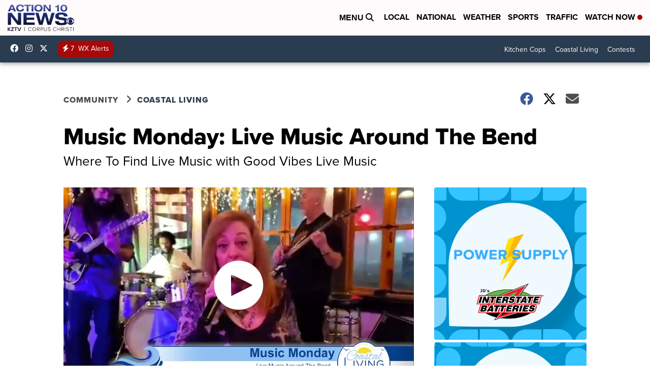

--- FILE ---
content_type: image/svg+xml
request_url: https://assets.scrippsdigital.com/cms/video/images/cog-solid.svg
body_size: 1040
content:
<svg xmlns="http://www.w3.org/2000/svg" viewBox="0 0 512 512"><!-- Font Awesome Pro 5.15.4 by @fontawesome - https://fontawesome.com License - https://fontawesome.com/license (Commercial License) --><path fill="white" d="M487.4 315.7l-42.6-24.6c4.3-23.2 4.3-47 0-70.2l42.6-24.6c4.9-2.8 7.1-8.6 5.5-14-11.1-35.6-30-67.8-54.7-94.6-3.8-4.1-10-5.1-14.8-2.3L380.8 110c-17.9-15.4-38.5-27.3-60.8-35.1V25.8c0-5.6-3.9-10.5-9.4-11.7-36.7-8.2-74.3-7.8-109.2 0-5.5 1.2-9.4 6.1-9.4 11.7V75c-22.2 7.9-42.8 19.8-60.8 35.1L88.7 85.5c-4.9-2.8-11-1.9-14.8 2.3-24.7 26.7-43.6 58.9-54.7 94.6-1.7 5.4.6 11.2 5.5 14L67.3 221c-4.3 23.2-4.3 47 0 70.2l-42.6 24.6c-4.9 2.8-7.1 8.6-5.5 14 11.1 35.6 30 67.8 54.7 94.6 3.8 4.1 10 5.1 14.8 2.3l42.6-24.6c17.9 15.4 38.5 27.3 60.8 35.1v49.2c0 5.6 3.9 10.5 9.4 11.7 36.7 8.2 74.3 7.8 109.2 0 5.5-1.2 9.4-6.1 9.4-11.7v-49.2c22.2-7.9 42.8-19.8 60.8-35.1l42.6 24.6c4.9 2.8 11 1.9 14.8-2.3 24.7-26.7 43.6-58.9 54.7-94.6 1.5-5.5-.7-11.3-5.6-14.1zM256 336c-44.1 0-80-35.9-80-80s35.9-80 80-80 80 35.9 80 80-35.9 80-80 80z"/></svg>

--- FILE ---
content_type: application/javascript; charset=utf-8
request_url: https://fundingchoicesmessages.google.com/f/AGSKWxV-J5wR09iotpAP9yCmt6uXaFuUWephHE__XdaRiyIwwnB9ZTE23dA4fE9GQv5EO1M-1iCPO9sK5yLfAXKPPiKHkOgqp6isB3KJ-mGt_XBgZexQhUrr1weVSom7zEHCAasG9DF125ty1XbchL5TDajlzcLYzdEl34jpxXumAGMFw-tK6Ci53hV1sl6L/_/thumb-ads._dynamicads//bg_adv_/googlead./adserverdata.
body_size: -1292
content:
window['6d012e97-574b-4dfa-bd15-37e272fa2cd8'] = true;